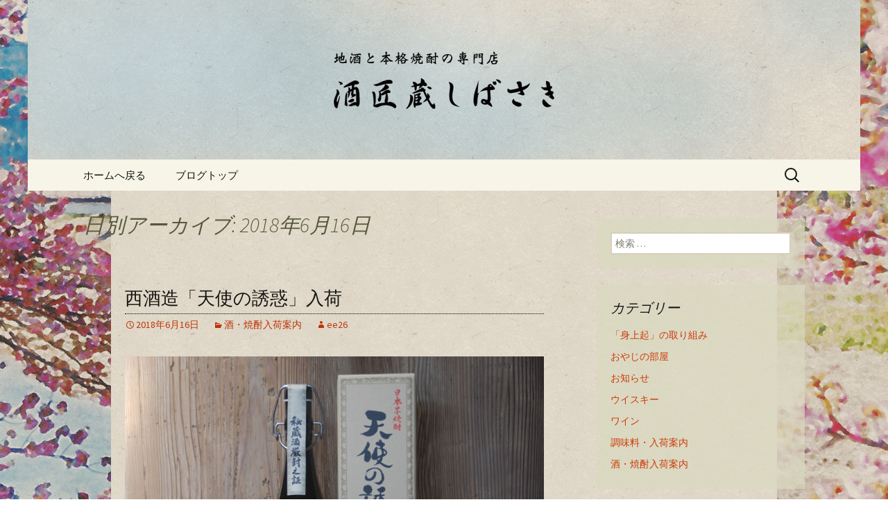

--- FILE ---
content_type: text/html; charset=UTF-8
request_url: https://www.ee26.com/fcblog/2018/06/16/?doing_wp_cron=1685244556.6763908863067626953125
body_size: 7542
content:
<!DOCTYPE html>
<!--[if IE 7]>
<html class="ie ie7" lang="ja"
	itemscope 
	itemtype="http://schema.org/WebSite" 
	prefix="og: http://ogp.me/ns#" >
<![endif]-->
<!--[if IE 8]>
<html class="ie ie8" lang="ja"
	itemscope 
	itemtype="http://schema.org/WebSite" 
	prefix="og: http://ogp.me/ns#" >
<![endif]-->
<!--[if !(IE 7) | !(IE 8)  ]><!-->
<html lang="ja"
	itemscope 
	itemtype="http://schema.org/WebSite" 
	prefix="og: http://ogp.me/ns#" >
<!--<![endif]-->
<head>
	<meta charset="UTF-8">
	<meta name="viewport" content="width=device-width">
	<title>2018年6月16日 | 静岡・南伊豆の酒屋「酒匠蔵しばさき」のブログ</title>
	<link rel="profile" href="https://gmpg.org/xfn/11">
	<link rel="pingback" href="https://www.ee26.com/fcblog/xmlrpc.php">
	<!--[if lt IE 9]>
	<script src="https://www.ee26.com/fcblog/wp-content/themes/e-connectionZ/js/html5.js"></script>
	<![endif]-->
	
<!-- All in One SEO Pack 2.3.15.3 by Michael Torbert of Semper Fi Web Design[555,601] -->
<meta name="keywords"  content="酒・焼酎入荷案内" />
<meta name="robots" content="noindex,follow" />

<link rel="canonical" href="https://www.ee26.com/fcblog/2018/06/16/" />
<!-- /all in one seo pack -->
<link rel='dns-prefetch' href='//s0.wp.com' />
<link rel='dns-prefetch' href='//secure.gravatar.com' />
<link rel='dns-prefetch' href='//fonts.googleapis.com' />
<link rel='dns-prefetch' href='//s.w.org' />
<link rel="alternate" type="application/rss+xml" title="静岡・南伊豆の酒屋「酒匠蔵しばさき」のブログ &raquo; フィード" href="https://www.ee26.com/fcblog/feed/" />
		<script type="text/javascript">
			window._wpemojiSettings = {"baseUrl":"https:\/\/s.w.org\/images\/core\/emoji\/2.3\/72x72\/","ext":".png","svgUrl":"https:\/\/s.w.org\/images\/core\/emoji\/2.3\/svg\/","svgExt":".svg","source":{"concatemoji":"https:\/\/www.ee26.com\/fcblog\/wp-includes\/js\/wp-emoji-release.min.js?ver=4.8"}};
			!function(a,b,c){function d(a){var b,c,d,e,f=String.fromCharCode;if(!k||!k.fillText)return!1;switch(k.clearRect(0,0,j.width,j.height),k.textBaseline="top",k.font="600 32px Arial",a){case"flag":return k.fillText(f(55356,56826,55356,56819),0,0),b=j.toDataURL(),k.clearRect(0,0,j.width,j.height),k.fillText(f(55356,56826,8203,55356,56819),0,0),c=j.toDataURL(),b===c&&(k.clearRect(0,0,j.width,j.height),k.fillText(f(55356,57332,56128,56423,56128,56418,56128,56421,56128,56430,56128,56423,56128,56447),0,0),b=j.toDataURL(),k.clearRect(0,0,j.width,j.height),k.fillText(f(55356,57332,8203,56128,56423,8203,56128,56418,8203,56128,56421,8203,56128,56430,8203,56128,56423,8203,56128,56447),0,0),c=j.toDataURL(),b!==c);case"emoji4":return k.fillText(f(55358,56794,8205,9794,65039),0,0),d=j.toDataURL(),k.clearRect(0,0,j.width,j.height),k.fillText(f(55358,56794,8203,9794,65039),0,0),e=j.toDataURL(),d!==e}return!1}function e(a){var c=b.createElement("script");c.src=a,c.defer=c.type="text/javascript",b.getElementsByTagName("head")[0].appendChild(c)}var f,g,h,i,j=b.createElement("canvas"),k=j.getContext&&j.getContext("2d");for(i=Array("flag","emoji4"),c.supports={everything:!0,everythingExceptFlag:!0},h=0;h<i.length;h++)c.supports[i[h]]=d(i[h]),c.supports.everything=c.supports.everything&&c.supports[i[h]],"flag"!==i[h]&&(c.supports.everythingExceptFlag=c.supports.everythingExceptFlag&&c.supports[i[h]]);c.supports.everythingExceptFlag=c.supports.everythingExceptFlag&&!c.supports.flag,c.DOMReady=!1,c.readyCallback=function(){c.DOMReady=!0},c.supports.everything||(g=function(){c.readyCallback()},b.addEventListener?(b.addEventListener("DOMContentLoaded",g,!1),a.addEventListener("load",g,!1)):(a.attachEvent("onload",g),b.attachEvent("onreadystatechange",function(){"complete"===b.readyState&&c.readyCallback()})),f=c.source||{},f.concatemoji?e(f.concatemoji):f.wpemoji&&f.twemoji&&(e(f.twemoji),e(f.wpemoji)))}(window,document,window._wpemojiSettings);
		</script>
		<style type="text/css">
img.wp-smiley,
img.emoji {
	display: inline !important;
	border: none !important;
	box-shadow: none !important;
	height: 1em !important;
	width: 1em !important;
	margin: 0 .07em !important;
	vertical-align: -0.1em !important;
	background: none !important;
	padding: 0 !important;
}
</style>
<link rel='stylesheet' id='twentythirteen-fonts-css'  href='//fonts.googleapis.com/css?family=Source+Sans+Pro%3A300%2C400%2C700%2C300italic%2C400italic%2C700italic%7CBitter%3A400%2C700&#038;subset=latin%2Clatin-ext' type='text/css' media='all' />
<link rel='stylesheet' id='genericons-css'  href='https://www.ee26.com/fcblog/wp-content/plugins/jetpack/_inc/genericons/genericons/genericons.css?ver=3.1' type='text/css' media='all' />
<link rel='stylesheet' id='twentythirteen-style-css'  href='https://www.ee26.com/fcblog/wp-content/themes/e-connectionZ/style.css?ver=2013-07-18' type='text/css' media='all' />
<!--[if lt IE 9]>
<link rel='stylesheet' id='twentythirteen-ie-css'  href='https://www.ee26.com/fcblog/wp-content/themes/e-connectionZ/css/ie.css?ver=2013-07-18' type='text/css' media='all' />
<![endif]-->
<link rel='stylesheet' id='jetpack-widget-social-icons-styles-css'  href='https://www.ee26.com/fcblog/wp-content/plugins/jetpack/modules/widgets/social-icons/social-icons.css?ver=20170506' type='text/css' media='all' />
<link rel='stylesheet' id='jetpack_css-css'  href='https://www.ee26.com/fcblog/wp-content/plugins/jetpack/css/jetpack.css?ver=6.0' type='text/css' media='all' />
<script type='text/javascript' src='https://www.ee26.com/fcblog/wp-includes/js/jquery/jquery.js?ver=1.12.4'></script>
<script type='text/javascript' src='https://www.ee26.com/fcblog/wp-includes/js/jquery/jquery-migrate.min.js?ver=1.4.1'></script>
<link rel='https://api.w.org/' href='https://www.ee26.com/fcblog/wp-json/' />
<link rel="EditURI" type="application/rsd+xml" title="RSD" href="https://www.ee26.com/fcblog/xmlrpc.php?rsd" />
<link rel="wlwmanifest" type="application/wlwmanifest+xml" href="https://www.ee26.com/fcblog/wp-includes/wlwmanifest.xml" /> 
<meta name="generator" content="WordPress 4.8" />

		<!-- GA Google Analytics @ https://m0n.co/ga -->
		<script async src="https://www.googletagmanager.com/gtag/js?id=UA-46010406-56"></script>
		<script>
			window.dataLayer = window.dataLayer || [];
			function gtag(){dataLayer.push(arguments);}
			gtag('js', new Date());
			gtag('config', 'UA-46010406-56');
		</script>

	
<link rel='dns-prefetch' href='//v0.wordpress.com'/>
<style type='text/css'>img#wpstats{display:none}</style>
<!-- BEGIN: WP Social Bookmarking Light HEAD --><script>
    (function (d, s, id) {
        var js, fjs = d.getElementsByTagName(s)[0];
        if (d.getElementById(id)) return;
        js = d.createElement(s);
        js.id = id;
        js.src = "//connect.facebook.net/ja_JP/sdk.js#xfbml=1&version=v2.7";
        fjs.parentNode.insertBefore(js, fjs);
    }(document, 'script', 'facebook-jssdk'));
</script>
<style type="text/css">.wp_social_bookmarking_light{
    border: 0 !important;
    padding: 10px 0 20px 0 !important;
    margin: 0 !important;
}
.wp_social_bookmarking_light div{
    float: left !important;
    border: 0 !important;
    padding: 0 !important;
    margin: 0 5px 0px 0 !important;
    min-height: 30px !important;
    line-height: 18px !important;
    text-indent: 0 !important;
}
.wp_social_bookmarking_light img{
    border: 0 !important;
    padding: 0;
    margin: 0;
    vertical-align: top !important;
}
.wp_social_bookmarking_light_clear{
    clear: both !important;
}
#fb-root{
    display: none;
}
.wsbl_twitter{
    width: 100px;
}
.wsbl_facebook_like iframe{
    max-width: none !important;
}
</style>
<!-- END: WP Social Bookmarking Light HEAD -->
	<style type="text/css" id="twentythirteen-header-css">
			.site-header {
			background: url(https://www.ee26.com/fcblog/wp-content/uploads/sites/981/2017/03/head.png) no-repeat scroll top;
			background-size: 1600px auto;
		}
			.site-title,
		.site-description {
			position: absolute;
			clip: rect(1px 1px 1px 1px); /* IE7 */
			clip: rect(1px, 1px, 1px, 1px);
		}
		</style>
	<style type="text/css" id="custom-background-css">
body.custom-background { background-image: url("https://www.ee26.com/fcblog/wp-content/uploads/sites/981/2017/03/bg_.png"); background-position: left top; background-size: cover; background-repeat: no-repeat; background-attachment: fixed; }
</style>
    </head>

<body class="archive date custom-background sidebar">
<div class=" ">

	<div id="page" class="hfeed site">
		<header id="masthead" class="site-header" role="banner">
			<a class="home-link" href="https://www.ee26.com/fcblog/" title="静岡・南伊豆の酒屋「酒匠蔵しばさき」のブログ" rel="home">
				<h1 class="site-title">静岡・南伊豆の酒屋「酒匠蔵しばさき」のブログ</h1>
				<h2 class="site-description">静岡・南伊豆の酒屋「酒匠蔵しばさき」おやじのつぶやき</h2>
			</a>

	<div id="navbar" class="navbar">
				<nav id="site-navigation" class="navigation main-navigation" role="navigation">
					<h3 class="menu-toggle">メニュー</h3>
					<a class="screen-reader-text skip-link" href="#content" title="コンテンツへ移動">コンテンツへ移動</a>
					<div class="menu-%e3%83%a1%e3%83%8b%e3%83%a5%e3%83%bc-container"><ul id="menu-%e3%83%a1%e3%83%8b%e3%83%a5%e3%83%bc" class="nav-menu"><li id="menu-item-20" class="menu-item menu-item-type-custom menu-item-object-custom menu-item-20"><a href="https://www.ee26.com">ホームへ戻る</a></li>
<li id="menu-item-21" class="menu-item menu-item-type-custom menu-item-object-custom menu-item-home menu-item-21"><a href="https://www.ee26.com/fcblog/">ブログトップ</a></li>
</ul></div>					<form role="search" method="get" class="search-form" action="https://www.ee26.com/fcblog/">
				<label>
					<span class="screen-reader-text">検索:</span>
					<input type="search" class="search-field" placeholder="検索 &hellip;" value="" name="s" />
				</label>
				<input type="submit" class="search-submit" value="検索" />
			</form>				</nav><!-- #site-navigation -->
			</div><!-- #navbar -->

		</header><!-- #masthead -->

		<div id="main" class="site-main">

	<div id="primary" class="content-area">
		<div id="content" class="site-content" role="main">

					<header class="archive-header">
				<h1 class="archive-title">日別アーカイブ: 2018年6月16日</h1>
			</header><!-- .archive-header -->

										
<article id="post-6613" class="post-6613 post type-post status-publish format-standard hentry category-arrival-information">
	<header class="entry-header">
		
				<h1 class="entry-title">
			<a href="https://www.ee26.com/fcblog/2018/06/16/%e8%a5%bf%e9%85%92%e9%80%a0%e3%80%80%e3%80%8c%e5%a4%a9%e4%bd%bf%e3%81%ae%e8%aa%98%e6%83%91%e3%80%8d%e3%80%80%e5%85%a5%e8%8d%b7/" rel="bookmark">西酒造「天使の誘惑」入荷</a>
		</h1>
		
		<div class="entry-meta">
			<span class="date"><a href="https://www.ee26.com/fcblog/2018/06/16/%e8%a5%bf%e9%85%92%e9%80%a0%e3%80%80%e3%80%8c%e5%a4%a9%e4%bd%bf%e3%81%ae%e8%aa%98%e6%83%91%e3%80%8d%e3%80%80%e5%85%a5%e8%8d%b7/" title="西酒造「天使の誘惑」入荷 へのパーマリンク" rel="bookmark"><time class="entry-date date updated" datetime="2018-06-16T10:14:50+00:00">2018年6月16日</time></a></span><span class="categories-links"><a href="https://www.ee26.com/fcblog/category/seasoning/arrival-information/" rel="category tag">酒・焼酎入荷案内</a></span><span class="author vcard"><a class="url fn n" href="https://www.ee26.com/fcblog/author/ee26/" title="ee26 の投稿をすべて表示" rel="author">ee26</a></span>					</div><!-- .entry-meta -->
	</header><!-- .entry-header -->

		<div class="entry-content">
		<p><a href="https://www.ee26.com/fcblog/2018/06/09/%e9%9d%99%e5%b2%a1%e3%81%ae%e5%80%8b%e6%80%a7%e9%85%92%e3%83%bb%e6%9d%89%e9%8c%a6%e3%80%80%e5%85%a5%e8%8d%b7/image2-4/" rel="attachment wp-att-5510"><img class="alignnone size-full wp-image-5510" src="https://www.ee26.com/fcblog/wp-content/uploads/sites/981/2018/06/image2.jpg" alt="" width="719" height="513" srcset="https://www.ee26.com/fcblog/wp-content/uploads/sites/981/2018/06/image2.jpg 719w, https://www.ee26.com/fcblog/wp-content/uploads/sites/981/2018/06/image2-300x214.jpg 300w" sizes="(max-width: 719px) 100vw, 719px" /></a><br />
鹿児島県西酒造の限定焼酎「天使の誘惑」です。<br />
樫樽で芋焼酎の原酒40度を8年ほど寝かせた限定品です、芋焼酎の甘い香りが樫樽の香りと相まり8年の熟成によりトロッとした和製のシェリー酒とも言える素晴らしい芋焼酎です、水割りなどで飲むのはもったいないのでロックか少しづつ舌の上に転がして飲んで頂くと、この焼酎の素晴らしさが分かります。</p>
<hr />
<p>天使の誘惑　40度　720㍉　3342円</p>
<p><a href="https://www.ee26.com/nishishuzou.htm">https://www.ee26.com/nishishuzou.htm</a></p>
<div id='contact-form-6613'>
<form action='https://www.ee26.com/fcblog/2018/06/16/%e8%a5%bf%e9%85%92%e9%80%a0%e3%80%80%e3%80%8c%e5%a4%a9%e4%bd%bf%e3%81%ae%e8%aa%98%e6%83%91%e3%80%8d%e3%80%80%e5%85%a5%e8%8d%b7/#contact-form-6613' method='post' class='contact-form commentsblock'>

<div>
		<label for='g6613' class='grunion-field-label name'>名前<span>(必須)</span></label>
		<input type='text' name='g6613' id='g6613' value='' class='name'  required aria-required='true'/>
	</div>

<div>
		<label for='g6613-1' class='grunion-field-label email'>メールアドレス<span>(必須)</span></label>
		<input type='email' name='g6613-1' id='g6613-1' value='' class='email'  required aria-required='true'/>
	</div>

<div>
		<label for='g6613-2' class='grunion-field-label url'>ウェブサイト</label>
		<input type='url' name='g6613-2' id='g6613-2' value='' class='url'  />
	</div>

<div>
		<label for='contact-form-comment-g6613-3' class='grunion-field-label textarea'>メッセージ</label>
		<textarea name='g6613-3' id='contact-form-comment-g6613-3' rows='20' class='textarea'  ></textarea>
	</div>
	<p class='contact-submit'>
		<input type='submit' value='送信 &#187;' class='pushbutton-wide'/>
		<input type='hidden' name='contact-form-id' value='6613' />
		<input type='hidden' name='action' value='grunion-contact-form' />
		<input type='hidden' name='contact-form-hash' value='179ee2310250873f668f4fa409431fa411050f4e' />
	</p>
</form>
</div>
			</div><!-- .entry-content -->
	
	<footer class="entry-meta">
		
			</footer><!-- .entry-meta -->
</article><!-- #post -->
			
			
		
		</div><!-- #content -->
	</div><!-- #primary -->

	<div id="tertiary" class="sidebar-container" role="complementary">
		<div class="sidebar-inner">
			<div class="widget-area">
				<aside id="search-2" class="widget widget_search"><form role="search" method="get" class="search-form" action="https://www.ee26.com/fcblog/">
				<label>
					<span class="screen-reader-text">検索:</span>
					<input type="search" class="search-field" placeholder="検索 &hellip;" value="" name="s" />
				</label>
				<input type="submit" class="search-submit" value="検索" />
			</form></aside><aside id="categories-2" class="widget widget_categories"><h3 class="widget-title">カテゴリー</h3>		<ul>
	<li class="cat-item cat-item-3"><a href="https://www.ee26.com/fcblog/category/shinsyo_okoshi/" >「身上起」の取り組み</a>
</li>
	<li class="cat-item cat-item-7"><a href="https://www.ee26.com/fcblog/category/%e3%81%8a%e3%82%84%e3%81%98%e3%81%ae%e9%83%a8%e5%b1%8b/" >おやじの部屋</a>
</li>
	<li class="cat-item cat-item-1"><a href="https://www.ee26.com/fcblog/category/news/" >お知らせ</a>
</li>
	<li class="cat-item cat-item-8"><a href="https://www.ee26.com/fcblog/category/%e3%82%a6%e3%82%a4%e3%82%b9%e3%82%ad%e3%83%bc/" >ウイスキー</a>
</li>
	<li class="cat-item cat-item-9"><a href="https://www.ee26.com/fcblog/category/%e3%83%af%e3%82%a4%e3%83%b3/" >ワイン</a>
</li>
	<li class="cat-item cat-item-6"><a href="https://www.ee26.com/fcblog/category/seasoning/" >調味料・入荷案内</a>
</li>
	<li class="cat-item cat-item-5"><a href="https://www.ee26.com/fcblog/category/seasoning/arrival-information/" >酒・焼酎入荷案内</a>
</li>
		</ul>
</aside><aside id="calendar-2" class="widget widget_calendar"><div id="calendar_wrap" class="calendar_wrap"><table id="wp-calendar">
	<caption>2018年6月</caption>
	<thead>
	<tr>
		<th scope="col" title="月曜日">月</th>
		<th scope="col" title="火曜日">火</th>
		<th scope="col" title="水曜日">水</th>
		<th scope="col" title="木曜日">木</th>
		<th scope="col" title="金曜日">金</th>
		<th scope="col" title="土曜日">土</th>
		<th scope="col" title="日曜日">日</th>
	</tr>
	</thead>

	<tfoot>
	<tr>
		<td colspan="3" id="prev"><a href="https://www.ee26.com/fcblog/2018/05/">&laquo; 5月</a></td>
		<td class="pad">&nbsp;</td>
		<td colspan="3" id="next"><a href="https://www.ee26.com/fcblog/2018/07/">7月 &raquo;</a></td>
	</tr>
	</tfoot>

	<tbody>
	<tr>
		<td colspan="4" class="pad">&nbsp;</td><td>1</td><td>2</td><td><a href="https://www.ee26.com/fcblog/2018/06/03/" aria-label="2018年6月3日 に投稿を公開">3</a></td>
	</tr>
	<tr>
		<td>4</td><td>5</td><td>6</td><td><a href="https://www.ee26.com/fcblog/2018/06/07/" aria-label="2018年6月7日 に投稿を公開">7</a></td><td>8</td><td><a href="https://www.ee26.com/fcblog/2018/06/09/" aria-label="2018年6月9日 に投稿を公開">9</a></td><td><a href="https://www.ee26.com/fcblog/2018/06/10/" aria-label="2018年6月10日 に投稿を公開">10</a></td>
	</tr>
	<tr>
		<td>11</td><td>12</td><td>13</td><td><a href="https://www.ee26.com/fcblog/2018/06/14/" aria-label="2018年6月14日 に投稿を公開">14</a></td><td>15</td><td><a href="https://www.ee26.com/fcblog/2018/06/16/" aria-label="2018年6月16日 に投稿を公開">16</a></td><td><a href="https://www.ee26.com/fcblog/2018/06/17/" aria-label="2018年6月17日 に投稿を公開">17</a></td>
	</tr>
	<tr>
		<td>18</td><td>19</td><td>20</td><td><a href="https://www.ee26.com/fcblog/2018/06/21/" aria-label="2018年6月21日 に投稿を公開">21</a></td><td><a href="https://www.ee26.com/fcblog/2018/06/22/" aria-label="2018年6月22日 に投稿を公開">22</a></td><td><a href="https://www.ee26.com/fcblog/2018/06/23/" aria-label="2018年6月23日 に投稿を公開">23</a></td><td>24</td>
	</tr>
	<tr>
		<td>25</td><td>26</td><td>27</td><td>28</td><td>29</td><td>30</td>
		<td class="pad" colspan="1">&nbsp;</td>
	</tr>
	</tbody>
	</table></div></aside>		<aside id="recent-posts-2" class="widget widget_recent_entries">		<h3 class="widget-title">最近の投稿</h3>		<ul>
					<li>
				<a href="https://www.ee26.com/fcblog/2021/07/08/%e8%8f%8a%e5%a7%ab%e3%83%bb%e5%b1%b1%e5%bb%83%e7%b4%94%e7%b1%b3%e5%91%91%e5%88%87%e5%8e%9f%e9%85%92%e3%80%80%e5%85%a5%e8%8d%b7/">菊姫・山廃純米呑切原酒　入荷</a>
						</li>
					<li>
				<a href="https://www.ee26.com/fcblog/2021/07/03/%e8%ba%ab%e4%b8%8a%e8%b5%b7%e5%b0%82%e7%94%a8%e3%81%a6%e3%81%ac%e3%81%90%e3%81%84/">身上起専用てぬぐい</a>
						</li>
					<li>
				<a href="https://www.ee26.com/fcblog/2021/07/03/%e3%83%9c%e3%83%83%e3%83%86%e3%82%ac%e3%80%80%e3%83%ad%e3%82%bc%e3%82%b4%e3%83%bc%e3%83%ab%e3%83%89%e6%b5%b7%e5%ba%95%e8%b2%af%e8%94%b5%e3%80%80%e3%82%ae%e3%83%95%e3%83%88%e3%83%91%e3%83%83%e3%82%b1/">ボッテガ　ロゼゴールド海底貯蔵　ギフトパッケージ　限定12本</a>
						</li>
					<li>
				<a href="https://www.ee26.com/fcblog/2021/07/03/%e6%b5%b7%e5%ba%95%e8%b2%af%e8%94%b5%e9%85%92%e3%83%bb%e8%ba%ab%e4%b8%8a%e8%b5%b7%e5%b0%82%e7%94%a8%e6%89%8b%e3%81%ac%e3%81%90%e3%81%84%e5%8c%85%e3%81%bf%e3%83%bb%e6%9c%a8%e7%ae%b1%e5%85%a5/">海底貯蔵酒・身上起専用手ぬぐい包み・木箱入</a>
						</li>
					<li>
				<a href="https://www.ee26.com/fcblog/2021/06/05/%e6%b5%b7%e5%ba%95%e7%86%9f%e6%88%90%e3%82%b7%e3%83%a3%e3%83%b3%e3%83%91%e3%83%b3bottega%e3%83%bbrose-gold/">海底熟成シャンパンBOTTEGA・ROSE GOLD</a>
						</li>
				</ul>
		</aside>		<aside id="archives-2" class="widget widget_archive"><h3 class="widget-title">アーカイブ</h3>		<ul>
			<li><a href='https://www.ee26.com/fcblog/2021/07/'>2021年7月</a></li>
	<li><a href='https://www.ee26.com/fcblog/2021/06/'>2021年6月</a></li>
	<li><a href='https://www.ee26.com/fcblog/2021/05/'>2021年5月</a></li>
	<li><a href='https://www.ee26.com/fcblog/2021/04/'>2021年4月</a></li>
	<li><a href='https://www.ee26.com/fcblog/2021/03/'>2021年3月</a></li>
	<li><a href='https://www.ee26.com/fcblog/2021/02/'>2021年2月</a></li>
	<li><a href='https://www.ee26.com/fcblog/2021/01/'>2021年1月</a></li>
	<li><a href='https://www.ee26.com/fcblog/2020/12/'>2020年12月</a></li>
	<li><a href='https://www.ee26.com/fcblog/2020/11/'>2020年11月</a></li>
	<li><a href='https://www.ee26.com/fcblog/2020/10/'>2020年10月</a></li>
	<li><a href='https://www.ee26.com/fcblog/2020/09/'>2020年9月</a></li>
	<li><a href='https://www.ee26.com/fcblog/2020/08/'>2020年8月</a></li>
	<li><a href='https://www.ee26.com/fcblog/2020/07/'>2020年7月</a></li>
	<li><a href='https://www.ee26.com/fcblog/2020/06/'>2020年6月</a></li>
	<li><a href='https://www.ee26.com/fcblog/2020/05/'>2020年5月</a></li>
	<li><a href='https://www.ee26.com/fcblog/2020/04/'>2020年4月</a></li>
	<li><a href='https://www.ee26.com/fcblog/2020/03/'>2020年3月</a></li>
	<li><a href='https://www.ee26.com/fcblog/2020/02/'>2020年2月</a></li>
	<li><a href='https://www.ee26.com/fcblog/2020/01/'>2020年1月</a></li>
	<li><a href='https://www.ee26.com/fcblog/2019/12/'>2019年12月</a></li>
	<li><a href='https://www.ee26.com/fcblog/2019/11/'>2019年11月</a></li>
	<li><a href='https://www.ee26.com/fcblog/2019/10/'>2019年10月</a></li>
	<li><a href='https://www.ee26.com/fcblog/2019/09/'>2019年9月</a></li>
	<li><a href='https://www.ee26.com/fcblog/2019/08/'>2019年8月</a></li>
	<li><a href='https://www.ee26.com/fcblog/2019/07/'>2019年7月</a></li>
	<li><a href='https://www.ee26.com/fcblog/2019/06/'>2019年6月</a></li>
	<li><a href='https://www.ee26.com/fcblog/2019/05/'>2019年5月</a></li>
	<li><a href='https://www.ee26.com/fcblog/2019/04/'>2019年4月</a></li>
	<li><a href='https://www.ee26.com/fcblog/2019/03/'>2019年3月</a></li>
	<li><a href='https://www.ee26.com/fcblog/2019/02/'>2019年2月</a></li>
	<li><a href='https://www.ee26.com/fcblog/2019/01/'>2019年1月</a></li>
	<li><a href='https://www.ee26.com/fcblog/2018/12/'>2018年12月</a></li>
	<li><a href='https://www.ee26.com/fcblog/2018/11/'>2018年11月</a></li>
	<li><a href='https://www.ee26.com/fcblog/2018/10/'>2018年10月</a></li>
	<li><a href='https://www.ee26.com/fcblog/2018/09/'>2018年9月</a></li>
	<li><a href='https://www.ee26.com/fcblog/2018/08/'>2018年8月</a></li>
	<li><a href='https://www.ee26.com/fcblog/2018/07/'>2018年7月</a></li>
	<li><a href='https://www.ee26.com/fcblog/2018/06/'>2018年6月</a></li>
	<li><a href='https://www.ee26.com/fcblog/2018/05/'>2018年5月</a></li>
	<li><a href='https://www.ee26.com/fcblog/2018/04/'>2018年4月</a></li>
	<li><a href='https://www.ee26.com/fcblog/2018/03/'>2018年3月</a></li>
	<li><a href='https://www.ee26.com/fcblog/2018/02/'>2018年2月</a></li>
	<li><a href='https://www.ee26.com/fcblog/2018/01/'>2018年1月</a></li>
	<li><a href='https://www.ee26.com/fcblog/2017/12/'>2017年12月</a></li>
	<li><a href='https://www.ee26.com/fcblog/2017/11/'>2017年11月</a></li>
	<li><a href='https://www.ee26.com/fcblog/2017/10/'>2017年10月</a></li>
	<li><a href='https://www.ee26.com/fcblog/2017/09/'>2017年9月</a></li>
	<li><a href='https://www.ee26.com/fcblog/2017/08/'>2017年8月</a></li>
	<li><a href='https://www.ee26.com/fcblog/2017/07/'>2017年7月</a></li>
	<li><a href='https://www.ee26.com/fcblog/2017/06/'>2017年6月</a></li>
	<li><a href='https://www.ee26.com/fcblog/2017/05/'>2017年5月</a></li>
	<li><a href='https://www.ee26.com/fcblog/2017/03/'>2017年3月</a></li>
	<li><a href='https://www.ee26.com/fcblog/2017/02/'>2017年2月</a></li>
		</ul>
		</aside>			</div><!-- .widget-area -->
		</div><!-- .sidebar-inner -->
	</div><!-- #tertiary -->

		</div><!-- #main -->
		<footer id="colophon" class="site-footer" role="contentinfo">
			
			<div class="site-info">

Copyright (C) <a href="https://www.ee26.com/fcblog" title="静岡・南伊豆の酒屋「酒匠蔵しばさき」のブログ">静岡・南伊豆の酒屋「酒匠蔵しばさき」のブログ</a>. All Rights Reserved.
			</div><!-- .site-info -->
		</footer><!-- #colophon -->
	</div><!-- #page -->
    
   

		<div style="display:none">
	</div>

<!-- BEGIN: WP Social Bookmarking Light FOOTER -->    <script>!function(d,s,id){var js,fjs=d.getElementsByTagName(s)[0],p=/^http:/.test(d.location)?'http':'https';if(!d.getElementById(id)){js=d.createElement(s);js.id=id;js.src=p+'://platform.twitter.com/widgets.js';fjs.parentNode.insertBefore(js,fjs);}}(document, 'script', 'twitter-wjs');</script>    <script src="https://apis.google.com/js/platform.js" async defer>
        {lang: "ja"}
    </script><!-- END: WP Social Bookmarking Light FOOTER -->
<script type='text/javascript' src='https://s0.wp.com/wp-content/js/devicepx-jetpack.js?ver=202603'></script>
<script type='text/javascript' src='https://secure.gravatar.com/js/gprofiles.js?ver=2026Janaa'></script>
<script type='text/javascript'>
/* <![CDATA[ */
var WPGroHo = {"my_hash":""};
/* ]]> */
</script>
<script type='text/javascript' src='https://www.ee26.com/fcblog/wp-content/plugins/jetpack/modules/wpgroho.js?ver=4.8'></script>
<script type='text/javascript' src='https://www.ee26.com/fcblog/wp-content/themes/e-connectionZ/js/functions.js?ver=2013-07-18'></script>
<script type='text/javascript' src='https://www.ee26.com/fcblog/wp-includes/js/wp-embed.min.js?ver=4.8'></script>
<script type='text/javascript' src='https://stats.wp.com/e-202603.js' async='async' defer='defer'></script>
<script type='text/javascript'>
	_stq = window._stq || [];
	_stq.push([ 'view', {v:'ext',j:'1:6.0',blog:'137186384',post:'0',tz:'9',srv:'www.ee26.com'} ]);
	_stq.push([ 'clickTrackerInit', '137186384', '0' ]);
</script>
    
    
     </div>
<script defer src="https://static.cloudflareinsights.com/beacon.min.js/vcd15cbe7772f49c399c6a5babf22c1241717689176015" integrity="sha512-ZpsOmlRQV6y907TI0dKBHq9Md29nnaEIPlkf84rnaERnq6zvWvPUqr2ft8M1aS28oN72PdrCzSjY4U6VaAw1EQ==" data-cf-beacon='{"version":"2024.11.0","token":"b9599e2510624d34913539c9525c9ad4","r":1,"server_timing":{"name":{"cfCacheStatus":true,"cfEdge":true,"cfExtPri":true,"cfL4":true,"cfOrigin":true,"cfSpeedBrain":true},"location_startswith":null}}' crossorigin="anonymous"></script>
</body>
</html>